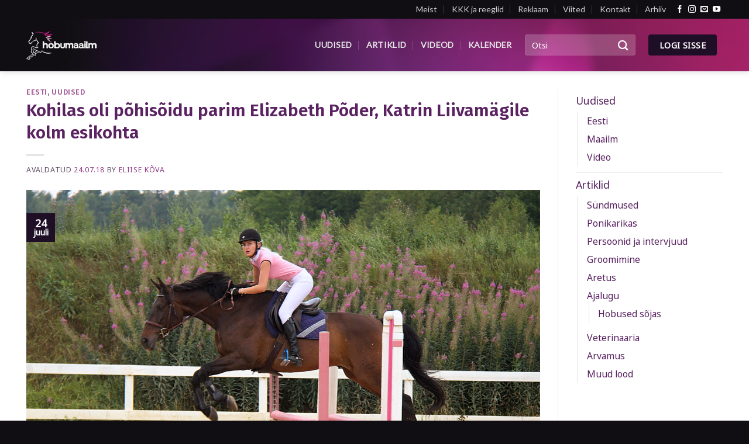

--- FILE ---
content_type: text/html; charset=UTF-8
request_url: https://hobumaailm.ee/kohilas-oli-pohisoidu-parim-elizabeth-poder-katrin-liivamagile-kolm-esikohta/
body_size: 20504
content:
<!DOCTYPE html>

<!--[if IE 9 ]> <html lang="et" class="ie9 loading-site no-js"> <![endif]-->

<!--[if IE 8 ]> <html lang="et" class="ie8 loading-site no-js"> <![endif]-->

<!--[if (gte IE 9)|!(IE)]><!--><html lang="et" class="loading-site no-js"> <!--<![endif]-->

<head>

	<meta charset="UTF-8" />

	<meta name="viewport" content="width=device-width, initial-scale=1.0, maximum-scale=1.0, user-scalable=no" />



	<link rel="profile" href="http://gmpg.org/xfn/11" />

	<link rel="pingback" href="https://hobumaailm.ee/xmlrpc.php" />

	<script>(function(html){html.className = html.className.replace(/\bno-js\b/,'js')})(document.documentElement);</script>
<style>
	/* Custom BSA_PRO Styles */

	/* fonts */

	/* form */
	.bsaProOrderingForm {   }
	.bsaProInput input,
	.bsaProInput input[type='file'],
	.bsaProSelectSpace select,
	.bsaProInputsRight .bsaInputInner,
	.bsaProInputsRight .bsaInputInner label {   }
	.bsaProPrice  {  }
	.bsaProDiscount  {   }
	.bsaProOrderingForm .bsaProSubmit,
	.bsaProOrderingForm .bsaProSubmit:hover,
	.bsaProOrderingForm .bsaProSubmit:active {   }

	/* allerts */
	.bsaProAlert,
	.bsaProAlert > a,
	.bsaProAlert > a:hover,
	.bsaProAlert > a:focus {  }
	.bsaProAlertSuccess {  }
	.bsaProAlertFailed {  }

	/* stats */
	.bsaStatsWrapper .ct-chart .ct-series.ct-series-b .ct-bar,
	.bsaStatsWrapper .ct-chart .ct-series.ct-series-b .ct-line,
	.bsaStatsWrapper .ct-chart .ct-series.ct-series-b .ct-point,
	.bsaStatsWrapper .ct-chart .ct-series.ct-series-b .ct-slice.ct-donut { stroke: #673AB7 !important; }

	.bsaStatsWrapper  .ct-chart .ct-series.ct-series-a .ct-bar,
	.bsaStatsWrapper .ct-chart .ct-series.ct-series-a .ct-line,
	.bsaStatsWrapper .ct-chart .ct-series.ct-series-a .ct-point,
	.bsaStatsWrapper .ct-chart .ct-series.ct-series-a .ct-slice.ct-donut { stroke: #FBCD39 !important; }


	/* Custom CSS */
	
</style><meta name='robots' content='index, follow, max-image-preview:large, max-snippet:-1, max-video-preview:-1' />

	<!-- This site is optimized with the Yoast SEO plugin v26.6 - https://yoast.com/wordpress/plugins/seo/ -->
	<title>Kohilas oli põhisõidu parim Elizabeth Põder, Katrin Liivamägile kolm esikohta - Hobumaailm</title>
	<link rel="canonical" href="https://hobumaailm.ee/kohilas-oli-pohisoidu-parim-elizabeth-poder-katrin-liivamagile-kolm-esikohta/" />
	<meta property="og:locale" content="et_EE" />
	<meta property="og:type" content="article" />
	<meta property="og:title" content="Kohilas oli põhisõidu parim Elizabeth Põder, Katrin Liivamägile kolm esikohta - Hobumaailm" />
	<meta property="og:description" content="21.-22. juulil toimus Kohilas järjekordne takistussõiduvõistlus. Kuuma ilmaga viidi kahel päeval läbi kaheksa parkuuri. Mõõtu võeti kõrgustel 60-125 cm, kus tehti kokku pea 100 starti.  Laupäevast võistluspäeva alustas rada kõrgusega 60 cm, kus parimad selgitati poniratsanike hulgas ja avatud arvestuses. Ponipaare oli võistlustules neli, neist kolm läbis mõlemad faasid vigadeta. Parima tulemuse sõitsid välja Kiersten Kokk [&hellip;]" />
	<meta property="og:url" content="https://hobumaailm.ee/kohilas-oli-pohisoidu-parim-elizabeth-poder-katrin-liivamagile-kolm-esikohta/" />
	<meta property="og:site_name" content="Hobumaailm" />
	<meta property="article:publisher" content="https://www.facebook.com/hobumaailm/" />
	<meta property="article:published_time" content="2018-07-24T17:19:39+00:00" />
	<meta property="og:image" content="https://hobumaailm.ee/wp-content/uploads/2018/07/Kohila4-768x480.png" />
	<meta property="og:image:width" content="768" />
	<meta property="og:image:height" content="480" />
	<meta property="og:image:type" content="image/png" />
	<meta name="author" content="Eliise Kõva" />
	<meta name="twitter:card" content="summary_large_image" />
	<script type="application/ld+json" class="yoast-schema-graph">{"@context":"https://schema.org","@graph":[{"@type":"WebPage","@id":"https://hobumaailm.ee/kohilas-oli-pohisoidu-parim-elizabeth-poder-katrin-liivamagile-kolm-esikohta/","url":"https://hobumaailm.ee/kohilas-oli-pohisoidu-parim-elizabeth-poder-katrin-liivamagile-kolm-esikohta/","name":"Kohilas oli põhisõidu parim Elizabeth Põder, Katrin Liivamägile kolm esikohta - Hobumaailm","isPartOf":{"@id":"https://hobumaailm.ee/#website"},"primaryImageOfPage":{"@id":"https://hobumaailm.ee/kohilas-oli-pohisoidu-parim-elizabeth-poder-katrin-liivamagile-kolm-esikohta/#primaryimage"},"image":{"@id":"https://hobumaailm.ee/kohilas-oli-pohisoidu-parim-elizabeth-poder-katrin-liivamagile-kolm-esikohta/#primaryimage"},"thumbnailUrl":"https://hobumaailm.ee/wp-content/uploads/2018/07/Kohila4.png","datePublished":"2018-07-24T17:19:39+00:00","author":{"@id":"https://hobumaailm.ee/#/schema/person/1f1c2889b5f4bfd47b8f79c407579a68"},"breadcrumb":{"@id":"https://hobumaailm.ee/kohilas-oli-pohisoidu-parim-elizabeth-poder-katrin-liivamagile-kolm-esikohta/#breadcrumb"},"inLanguage":"et","potentialAction":[{"@type":"ReadAction","target":["https://hobumaailm.ee/kohilas-oli-pohisoidu-parim-elizabeth-poder-katrin-liivamagile-kolm-esikohta/"]}]},{"@type":"ImageObject","inLanguage":"et","@id":"https://hobumaailm.ee/kohilas-oli-pohisoidu-parim-elizabeth-poder-katrin-liivamagile-kolm-esikohta/#primaryimage","url":"https://hobumaailm.ee/wp-content/uploads/2018/07/Kohila4.png","contentUrl":"https://hobumaailm.ee/wp-content/uploads/2018/07/Kohila4.png","width":1280,"height":800,"caption":"Älis Oksa ja Belur. Foto: Jüri Norkroos"},{"@type":"BreadcrumbList","@id":"https://hobumaailm.ee/kohilas-oli-pohisoidu-parim-elizabeth-poder-katrin-liivamagile-kolm-esikohta/#breadcrumb","itemListElement":[{"@type":"ListItem","position":1,"name":"Home","item":"https://hobumaailm.ee/"},{"@type":"ListItem","position":2,"name":"Kõik lood","item":"https://hobumaailm.ee/koik-lood/"},{"@type":"ListItem","position":3,"name":"Kohilas oli põhisõidu parim Elizabeth Põder, Katrin Liivamägile kolm esikohta"}]},{"@type":"WebSite","@id":"https://hobumaailm.ee/#website","url":"https://hobumaailm.ee/","name":"Hobumaailm","description":"Eesti suurim hobuteemaline portaal","potentialAction":[{"@type":"SearchAction","target":{"@type":"EntryPoint","urlTemplate":"https://hobumaailm.ee/?s={search_term_string}"},"query-input":{"@type":"PropertyValueSpecification","valueRequired":true,"valueName":"search_term_string"}}],"inLanguage":"et"},{"@type":"Person","@id":"https://hobumaailm.ee/#/schema/person/1f1c2889b5f4bfd47b8f79c407579a68","name":"Eliise Kõva","image":{"@type":"ImageObject","inLanguage":"et","@id":"https://hobumaailm.ee/#/schema/person/image/","url":"https://secure.gravatar.com/avatar/5bf61c382d43b36d86aa29ff3aa4516b20cb5672ed76f60a0d8dfcee125d9655?s=96&d=mm&r=g","contentUrl":"https://secure.gravatar.com/avatar/5bf61c382d43b36d86aa29ff3aa4516b20cb5672ed76f60a0d8dfcee125d9655?s=96&d=mm&r=g","caption":"Eliise Kõva"},"url":"https://hobumaailm.ee/author/eliise12hot-ee/"}]}</script>
	<!-- / Yoast SEO plugin. -->


<link rel="alternate" type="application/rss+xml" title="Hobumaailm &raquo; RSS" href="https://hobumaailm.ee/feed/" />
<link rel="alternate" type="application/rss+xml" title="Hobumaailm &raquo; Kommentaaride RSS" href="https://hobumaailm.ee/comments/feed/" />
<link rel="alternate" title="oEmbed (JSON)" type="application/json+oembed" href="https://hobumaailm.ee/wp-json/oembed/1.0/embed?url=https%3A%2F%2Fhobumaailm.ee%2Fkohilas-oli-pohisoidu-parim-elizabeth-poder-katrin-liivamagile-kolm-esikohta%2F" />
<link rel="alternate" title="oEmbed (XML)" type="text/xml+oembed" href="https://hobumaailm.ee/wp-json/oembed/1.0/embed?url=https%3A%2F%2Fhobumaailm.ee%2Fkohilas-oli-pohisoidu-parim-elizabeth-poder-katrin-liivamagile-kolm-esikohta%2F&#038;format=xml" />
		<!-- This site uses the Google Analytics by MonsterInsights plugin v9.7.0 - Using Analytics tracking - https://www.monsterinsights.com/ -->
							<script src="//www.googletagmanager.com/gtag/js?id=G-9HH0DGS5T7"  data-cfasync="false" data-wpfc-render="false" type="text/javascript" async></script>
			<script data-cfasync="false" data-wpfc-render="false" type="text/javascript">
				var mi_version = '9.7.0';
				var mi_track_user = true;
				var mi_no_track_reason = '';
								var MonsterInsightsDefaultLocations = {"page_location":"https:\/\/hobumaailm.ee\/kohilas-oli-pohisoidu-parim-elizabeth-poder-katrin-liivamagile-kolm-esikohta\/"};
								if ( typeof MonsterInsightsPrivacyGuardFilter === 'function' ) {
					var MonsterInsightsLocations = (typeof MonsterInsightsExcludeQuery === 'object') ? MonsterInsightsPrivacyGuardFilter( MonsterInsightsExcludeQuery ) : MonsterInsightsPrivacyGuardFilter( MonsterInsightsDefaultLocations );
				} else {
					var MonsterInsightsLocations = (typeof MonsterInsightsExcludeQuery === 'object') ? MonsterInsightsExcludeQuery : MonsterInsightsDefaultLocations;
				}

								var disableStrs = [
										'ga-disable-G-9HH0DGS5T7',
									];

				/* Function to detect opted out users */
				function __gtagTrackerIsOptedOut() {
					for (var index = 0; index < disableStrs.length; index++) {
						if (document.cookie.indexOf(disableStrs[index] + '=true') > -1) {
							return true;
						}
					}

					return false;
				}

				/* Disable tracking if the opt-out cookie exists. */
				if (__gtagTrackerIsOptedOut()) {
					for (var index = 0; index < disableStrs.length; index++) {
						window[disableStrs[index]] = true;
					}
				}

				/* Opt-out function */
				function __gtagTrackerOptout() {
					for (var index = 0; index < disableStrs.length; index++) {
						document.cookie = disableStrs[index] + '=true; expires=Thu, 31 Dec 2099 23:59:59 UTC; path=/';
						window[disableStrs[index]] = true;
					}
				}

				if ('undefined' === typeof gaOptout) {
					function gaOptout() {
						__gtagTrackerOptout();
					}
				}
								window.dataLayer = window.dataLayer || [];

				window.MonsterInsightsDualTracker = {
					helpers: {},
					trackers: {},
				};
				if (mi_track_user) {
					function __gtagDataLayer() {
						dataLayer.push(arguments);
					}

					function __gtagTracker(type, name, parameters) {
						if (!parameters) {
							parameters = {};
						}

						if (parameters.send_to) {
							__gtagDataLayer.apply(null, arguments);
							return;
						}

						if (type === 'event') {
														parameters.send_to = monsterinsights_frontend.v4_id;
							var hookName = name;
							if (typeof parameters['event_category'] !== 'undefined') {
								hookName = parameters['event_category'] + ':' + name;
							}

							if (typeof MonsterInsightsDualTracker.trackers[hookName] !== 'undefined') {
								MonsterInsightsDualTracker.trackers[hookName](parameters);
							} else {
								__gtagDataLayer('event', name, parameters);
							}
							
						} else {
							__gtagDataLayer.apply(null, arguments);
						}
					}

					__gtagTracker('js', new Date());
					__gtagTracker('set', {
						'developer_id.dZGIzZG': true,
											});
					if ( MonsterInsightsLocations.page_location ) {
						__gtagTracker('set', MonsterInsightsLocations);
					}
										__gtagTracker('config', 'G-9HH0DGS5T7', {"forceSSL":"true"} );
										window.gtag = __gtagTracker;										(function () {
						/* https://developers.google.com/analytics/devguides/collection/analyticsjs/ */
						/* ga and __gaTracker compatibility shim. */
						var noopfn = function () {
							return null;
						};
						var newtracker = function () {
							return new Tracker();
						};
						var Tracker = function () {
							return null;
						};
						var p = Tracker.prototype;
						p.get = noopfn;
						p.set = noopfn;
						p.send = function () {
							var args = Array.prototype.slice.call(arguments);
							args.unshift('send');
							__gaTracker.apply(null, args);
						};
						var __gaTracker = function () {
							var len = arguments.length;
							if (len === 0) {
								return;
							}
							var f = arguments[len - 1];
							if (typeof f !== 'object' || f === null || typeof f.hitCallback !== 'function') {
								if ('send' === arguments[0]) {
									var hitConverted, hitObject = false, action;
									if ('event' === arguments[1]) {
										if ('undefined' !== typeof arguments[3]) {
											hitObject = {
												'eventAction': arguments[3],
												'eventCategory': arguments[2],
												'eventLabel': arguments[4],
												'value': arguments[5] ? arguments[5] : 1,
											}
										}
									}
									if ('pageview' === arguments[1]) {
										if ('undefined' !== typeof arguments[2]) {
											hitObject = {
												'eventAction': 'page_view',
												'page_path': arguments[2],
											}
										}
									}
									if (typeof arguments[2] === 'object') {
										hitObject = arguments[2];
									}
									if (typeof arguments[5] === 'object') {
										Object.assign(hitObject, arguments[5]);
									}
									if ('undefined' !== typeof arguments[1].hitType) {
										hitObject = arguments[1];
										if ('pageview' === hitObject.hitType) {
											hitObject.eventAction = 'page_view';
										}
									}
									if (hitObject) {
										action = 'timing' === arguments[1].hitType ? 'timing_complete' : hitObject.eventAction;
										hitConverted = mapArgs(hitObject);
										__gtagTracker('event', action, hitConverted);
									}
								}
								return;
							}

							function mapArgs(args) {
								var arg, hit = {};
								var gaMap = {
									'eventCategory': 'event_category',
									'eventAction': 'event_action',
									'eventLabel': 'event_label',
									'eventValue': 'event_value',
									'nonInteraction': 'non_interaction',
									'timingCategory': 'event_category',
									'timingVar': 'name',
									'timingValue': 'value',
									'timingLabel': 'event_label',
									'page': 'page_path',
									'location': 'page_location',
									'title': 'page_title',
									'referrer' : 'page_referrer',
								};
								for (arg in args) {
																		if (!(!args.hasOwnProperty(arg) || !gaMap.hasOwnProperty(arg))) {
										hit[gaMap[arg]] = args[arg];
									} else {
										hit[arg] = args[arg];
									}
								}
								return hit;
							}

							try {
								f.hitCallback();
							} catch (ex) {
							}
						};
						__gaTracker.create = newtracker;
						__gaTracker.getByName = newtracker;
						__gaTracker.getAll = function () {
							return [];
						};
						__gaTracker.remove = noopfn;
						__gaTracker.loaded = true;
						window['__gaTracker'] = __gaTracker;
					})();
									} else {
										console.log("");
					(function () {
						function __gtagTracker() {
							return null;
						}

						window['__gtagTracker'] = __gtagTracker;
						window['gtag'] = __gtagTracker;
					})();
									}
			</script>
			
							<!-- / Google Analytics by MonsterInsights -->
		<style id='wp-img-auto-sizes-contain-inline-css' type='text/css'>
img:is([sizes=auto i],[sizes^="auto," i]){contain-intrinsic-size:3000px 1500px}
/*# sourceURL=wp-img-auto-sizes-contain-inline-css */
</style>
<style id='wp-emoji-styles-inline-css' type='text/css'>

	img.wp-smiley, img.emoji {
		display: inline !important;
		border: none !important;
		box-shadow: none !important;
		height: 1em !important;
		width: 1em !important;
		margin: 0 0.07em !important;
		vertical-align: -0.1em !important;
		background: none !important;
		padding: 0 !important;
	}
/*# sourceURL=wp-emoji-styles-inline-css */
</style>
<style id='wp-block-library-inline-css' type='text/css'>
:root{--wp-block-synced-color:#7a00df;--wp-block-synced-color--rgb:122,0,223;--wp-bound-block-color:var(--wp-block-synced-color);--wp-editor-canvas-background:#ddd;--wp-admin-theme-color:#007cba;--wp-admin-theme-color--rgb:0,124,186;--wp-admin-theme-color-darker-10:#006ba1;--wp-admin-theme-color-darker-10--rgb:0,107,160.5;--wp-admin-theme-color-darker-20:#005a87;--wp-admin-theme-color-darker-20--rgb:0,90,135;--wp-admin-border-width-focus:2px}@media (min-resolution:192dpi){:root{--wp-admin-border-width-focus:1.5px}}.wp-element-button{cursor:pointer}:root .has-very-light-gray-background-color{background-color:#eee}:root .has-very-dark-gray-background-color{background-color:#313131}:root .has-very-light-gray-color{color:#eee}:root .has-very-dark-gray-color{color:#313131}:root .has-vivid-green-cyan-to-vivid-cyan-blue-gradient-background{background:linear-gradient(135deg,#00d084,#0693e3)}:root .has-purple-crush-gradient-background{background:linear-gradient(135deg,#34e2e4,#4721fb 50%,#ab1dfe)}:root .has-hazy-dawn-gradient-background{background:linear-gradient(135deg,#faaca8,#dad0ec)}:root .has-subdued-olive-gradient-background{background:linear-gradient(135deg,#fafae1,#67a671)}:root .has-atomic-cream-gradient-background{background:linear-gradient(135deg,#fdd79a,#004a59)}:root .has-nightshade-gradient-background{background:linear-gradient(135deg,#330968,#31cdcf)}:root .has-midnight-gradient-background{background:linear-gradient(135deg,#020381,#2874fc)}:root{--wp--preset--font-size--normal:16px;--wp--preset--font-size--huge:42px}.has-regular-font-size{font-size:1em}.has-larger-font-size{font-size:2.625em}.has-normal-font-size{font-size:var(--wp--preset--font-size--normal)}.has-huge-font-size{font-size:var(--wp--preset--font-size--huge)}.has-text-align-center{text-align:center}.has-text-align-left{text-align:left}.has-text-align-right{text-align:right}.has-fit-text{white-space:nowrap!important}#end-resizable-editor-section{display:none}.aligncenter{clear:both}.items-justified-left{justify-content:flex-start}.items-justified-center{justify-content:center}.items-justified-right{justify-content:flex-end}.items-justified-space-between{justify-content:space-between}.screen-reader-text{border:0;clip-path:inset(50%);height:1px;margin:-1px;overflow:hidden;padding:0;position:absolute;width:1px;word-wrap:normal!important}.screen-reader-text:focus{background-color:#ddd;clip-path:none;color:#444;display:block;font-size:1em;height:auto;left:5px;line-height:normal;padding:15px 23px 14px;text-decoration:none;top:5px;width:auto;z-index:100000}html :where(.has-border-color){border-style:solid}html :where([style*=border-top-color]){border-top-style:solid}html :where([style*=border-right-color]){border-right-style:solid}html :where([style*=border-bottom-color]){border-bottom-style:solid}html :where([style*=border-left-color]){border-left-style:solid}html :where([style*=border-width]){border-style:solid}html :where([style*=border-top-width]){border-top-style:solid}html :where([style*=border-right-width]){border-right-style:solid}html :where([style*=border-bottom-width]){border-bottom-style:solid}html :where([style*=border-left-width]){border-left-style:solid}html :where(img[class*=wp-image-]){height:auto;max-width:100%}:where(figure){margin:0 0 1em}html :where(.is-position-sticky){--wp-admin--admin-bar--position-offset:var(--wp-admin--admin-bar--height,0px)}@media screen and (max-width:600px){html :where(.is-position-sticky){--wp-admin--admin-bar--position-offset:0px}}

/*# sourceURL=wp-block-library-inline-css */
</style><style id='global-styles-inline-css' type='text/css'>
:root{--wp--preset--aspect-ratio--square: 1;--wp--preset--aspect-ratio--4-3: 4/3;--wp--preset--aspect-ratio--3-4: 3/4;--wp--preset--aspect-ratio--3-2: 3/2;--wp--preset--aspect-ratio--2-3: 2/3;--wp--preset--aspect-ratio--16-9: 16/9;--wp--preset--aspect-ratio--9-16: 9/16;--wp--preset--color--black: #000000;--wp--preset--color--cyan-bluish-gray: #abb8c3;--wp--preset--color--white: #ffffff;--wp--preset--color--pale-pink: #f78da7;--wp--preset--color--vivid-red: #cf2e2e;--wp--preset--color--luminous-vivid-orange: #ff6900;--wp--preset--color--luminous-vivid-amber: #fcb900;--wp--preset--color--light-green-cyan: #7bdcb5;--wp--preset--color--vivid-green-cyan: #00d084;--wp--preset--color--pale-cyan-blue: #8ed1fc;--wp--preset--color--vivid-cyan-blue: #0693e3;--wp--preset--color--vivid-purple: #9b51e0;--wp--preset--gradient--vivid-cyan-blue-to-vivid-purple: linear-gradient(135deg,rgb(6,147,227) 0%,rgb(155,81,224) 100%);--wp--preset--gradient--light-green-cyan-to-vivid-green-cyan: linear-gradient(135deg,rgb(122,220,180) 0%,rgb(0,208,130) 100%);--wp--preset--gradient--luminous-vivid-amber-to-luminous-vivid-orange: linear-gradient(135deg,rgb(252,185,0) 0%,rgb(255,105,0) 100%);--wp--preset--gradient--luminous-vivid-orange-to-vivid-red: linear-gradient(135deg,rgb(255,105,0) 0%,rgb(207,46,46) 100%);--wp--preset--gradient--very-light-gray-to-cyan-bluish-gray: linear-gradient(135deg,rgb(238,238,238) 0%,rgb(169,184,195) 100%);--wp--preset--gradient--cool-to-warm-spectrum: linear-gradient(135deg,rgb(74,234,220) 0%,rgb(151,120,209) 20%,rgb(207,42,186) 40%,rgb(238,44,130) 60%,rgb(251,105,98) 80%,rgb(254,248,76) 100%);--wp--preset--gradient--blush-light-purple: linear-gradient(135deg,rgb(255,206,236) 0%,rgb(152,150,240) 100%);--wp--preset--gradient--blush-bordeaux: linear-gradient(135deg,rgb(254,205,165) 0%,rgb(254,45,45) 50%,rgb(107,0,62) 100%);--wp--preset--gradient--luminous-dusk: linear-gradient(135deg,rgb(255,203,112) 0%,rgb(199,81,192) 50%,rgb(65,88,208) 100%);--wp--preset--gradient--pale-ocean: linear-gradient(135deg,rgb(255,245,203) 0%,rgb(182,227,212) 50%,rgb(51,167,181) 100%);--wp--preset--gradient--electric-grass: linear-gradient(135deg,rgb(202,248,128) 0%,rgb(113,206,126) 100%);--wp--preset--gradient--midnight: linear-gradient(135deg,rgb(2,3,129) 0%,rgb(40,116,252) 100%);--wp--preset--font-size--small: 13px;--wp--preset--font-size--medium: 20px;--wp--preset--font-size--large: 36px;--wp--preset--font-size--x-large: 42px;--wp--preset--spacing--20: 0.44rem;--wp--preset--spacing--30: 0.67rem;--wp--preset--spacing--40: 1rem;--wp--preset--spacing--50: 1.5rem;--wp--preset--spacing--60: 2.25rem;--wp--preset--spacing--70: 3.38rem;--wp--preset--spacing--80: 5.06rem;--wp--preset--shadow--natural: 6px 6px 9px rgba(0, 0, 0, 0.2);--wp--preset--shadow--deep: 12px 12px 50px rgba(0, 0, 0, 0.4);--wp--preset--shadow--sharp: 6px 6px 0px rgba(0, 0, 0, 0.2);--wp--preset--shadow--outlined: 6px 6px 0px -3px rgb(255, 255, 255), 6px 6px rgb(0, 0, 0);--wp--preset--shadow--crisp: 6px 6px 0px rgb(0, 0, 0);}:where(.is-layout-flex){gap: 0.5em;}:where(.is-layout-grid){gap: 0.5em;}body .is-layout-flex{display: flex;}.is-layout-flex{flex-wrap: wrap;align-items: center;}.is-layout-flex > :is(*, div){margin: 0;}body .is-layout-grid{display: grid;}.is-layout-grid > :is(*, div){margin: 0;}:where(.wp-block-columns.is-layout-flex){gap: 2em;}:where(.wp-block-columns.is-layout-grid){gap: 2em;}:where(.wp-block-post-template.is-layout-flex){gap: 1.25em;}:where(.wp-block-post-template.is-layout-grid){gap: 1.25em;}.has-black-color{color: var(--wp--preset--color--black) !important;}.has-cyan-bluish-gray-color{color: var(--wp--preset--color--cyan-bluish-gray) !important;}.has-white-color{color: var(--wp--preset--color--white) !important;}.has-pale-pink-color{color: var(--wp--preset--color--pale-pink) !important;}.has-vivid-red-color{color: var(--wp--preset--color--vivid-red) !important;}.has-luminous-vivid-orange-color{color: var(--wp--preset--color--luminous-vivid-orange) !important;}.has-luminous-vivid-amber-color{color: var(--wp--preset--color--luminous-vivid-amber) !important;}.has-light-green-cyan-color{color: var(--wp--preset--color--light-green-cyan) !important;}.has-vivid-green-cyan-color{color: var(--wp--preset--color--vivid-green-cyan) !important;}.has-pale-cyan-blue-color{color: var(--wp--preset--color--pale-cyan-blue) !important;}.has-vivid-cyan-blue-color{color: var(--wp--preset--color--vivid-cyan-blue) !important;}.has-vivid-purple-color{color: var(--wp--preset--color--vivid-purple) !important;}.has-black-background-color{background-color: var(--wp--preset--color--black) !important;}.has-cyan-bluish-gray-background-color{background-color: var(--wp--preset--color--cyan-bluish-gray) !important;}.has-white-background-color{background-color: var(--wp--preset--color--white) !important;}.has-pale-pink-background-color{background-color: var(--wp--preset--color--pale-pink) !important;}.has-vivid-red-background-color{background-color: var(--wp--preset--color--vivid-red) !important;}.has-luminous-vivid-orange-background-color{background-color: var(--wp--preset--color--luminous-vivid-orange) !important;}.has-luminous-vivid-amber-background-color{background-color: var(--wp--preset--color--luminous-vivid-amber) !important;}.has-light-green-cyan-background-color{background-color: var(--wp--preset--color--light-green-cyan) !important;}.has-vivid-green-cyan-background-color{background-color: var(--wp--preset--color--vivid-green-cyan) !important;}.has-pale-cyan-blue-background-color{background-color: var(--wp--preset--color--pale-cyan-blue) !important;}.has-vivid-cyan-blue-background-color{background-color: var(--wp--preset--color--vivid-cyan-blue) !important;}.has-vivid-purple-background-color{background-color: var(--wp--preset--color--vivid-purple) !important;}.has-black-border-color{border-color: var(--wp--preset--color--black) !important;}.has-cyan-bluish-gray-border-color{border-color: var(--wp--preset--color--cyan-bluish-gray) !important;}.has-white-border-color{border-color: var(--wp--preset--color--white) !important;}.has-pale-pink-border-color{border-color: var(--wp--preset--color--pale-pink) !important;}.has-vivid-red-border-color{border-color: var(--wp--preset--color--vivid-red) !important;}.has-luminous-vivid-orange-border-color{border-color: var(--wp--preset--color--luminous-vivid-orange) !important;}.has-luminous-vivid-amber-border-color{border-color: var(--wp--preset--color--luminous-vivid-amber) !important;}.has-light-green-cyan-border-color{border-color: var(--wp--preset--color--light-green-cyan) !important;}.has-vivid-green-cyan-border-color{border-color: var(--wp--preset--color--vivid-green-cyan) !important;}.has-pale-cyan-blue-border-color{border-color: var(--wp--preset--color--pale-cyan-blue) !important;}.has-vivid-cyan-blue-border-color{border-color: var(--wp--preset--color--vivid-cyan-blue) !important;}.has-vivid-purple-border-color{border-color: var(--wp--preset--color--vivid-purple) !important;}.has-vivid-cyan-blue-to-vivid-purple-gradient-background{background: var(--wp--preset--gradient--vivid-cyan-blue-to-vivid-purple) !important;}.has-light-green-cyan-to-vivid-green-cyan-gradient-background{background: var(--wp--preset--gradient--light-green-cyan-to-vivid-green-cyan) !important;}.has-luminous-vivid-amber-to-luminous-vivid-orange-gradient-background{background: var(--wp--preset--gradient--luminous-vivid-amber-to-luminous-vivid-orange) !important;}.has-luminous-vivid-orange-to-vivid-red-gradient-background{background: var(--wp--preset--gradient--luminous-vivid-orange-to-vivid-red) !important;}.has-very-light-gray-to-cyan-bluish-gray-gradient-background{background: var(--wp--preset--gradient--very-light-gray-to-cyan-bluish-gray) !important;}.has-cool-to-warm-spectrum-gradient-background{background: var(--wp--preset--gradient--cool-to-warm-spectrum) !important;}.has-blush-light-purple-gradient-background{background: var(--wp--preset--gradient--blush-light-purple) !important;}.has-blush-bordeaux-gradient-background{background: var(--wp--preset--gradient--blush-bordeaux) !important;}.has-luminous-dusk-gradient-background{background: var(--wp--preset--gradient--luminous-dusk) !important;}.has-pale-ocean-gradient-background{background: var(--wp--preset--gradient--pale-ocean) !important;}.has-electric-grass-gradient-background{background: var(--wp--preset--gradient--electric-grass) !important;}.has-midnight-gradient-background{background: var(--wp--preset--gradient--midnight) !important;}.has-small-font-size{font-size: var(--wp--preset--font-size--small) !important;}.has-medium-font-size{font-size: var(--wp--preset--font-size--medium) !important;}.has-large-font-size{font-size: var(--wp--preset--font-size--large) !important;}.has-x-large-font-size{font-size: var(--wp--preset--font-size--x-large) !important;}
/*# sourceURL=global-styles-inline-css */
</style>

<style id='classic-theme-styles-inline-css' type='text/css'>
/*! This file is auto-generated */
.wp-block-button__link{color:#fff;background-color:#32373c;border-radius:9999px;box-shadow:none;text-decoration:none;padding:calc(.667em + 2px) calc(1.333em + 2px);font-size:1.125em}.wp-block-file__button{background:#32373c;color:#fff;text-decoration:none}
/*# sourceURL=/wp-includes/css/classic-themes.min.css */
</style>
<link rel='stylesheet' id='buy_sell_ads_pro_main_stylesheet-css' href='https://hobumaailm.ee/wp-content/plugins/bsa-pro-scripteo/frontend/css/asset/style.css?ver=6.9' type='text/css' media='all' />
<link rel='stylesheet' id='buy_sell_ads_pro_user_panel-css' href='https://hobumaailm.ee/wp-content/plugins/bsa-pro-scripteo/frontend/css/asset/user-panel.css?ver=6.9' type='text/css' media='all' />
<link rel='stylesheet' id='buy_sell_ads_pro_template_stylesheet-css' href='https://hobumaailm.ee/wp-content/plugins/bsa-pro-scripteo/frontend/css/template.css.php?ver=6.9' type='text/css' media='all' />
<link rel='stylesheet' id='buy_sell_ads_pro_animate_stylesheet-css' href='https://hobumaailm.ee/wp-content/plugins/bsa-pro-scripteo/frontend/css/asset/animate.css?ver=6.9' type='text/css' media='all' />
<link rel='stylesheet' id='buy_sell_ads_pro_chart_stylesheet-css' href='https://hobumaailm.ee/wp-content/plugins/bsa-pro-scripteo/frontend/css/asset/chart.css?ver=6.9' type='text/css' media='all' />
<link rel='stylesheet' id='buy_sell_ads_pro_owl_carousel_stylesheet-css' href='https://hobumaailm.ee/wp-content/plugins/bsa-pro-scripteo/frontend/css/asset/owl.carousel.css?ver=6.9' type='text/css' media='all' />
<link rel='stylesheet' id='buy_sell_ads_pro_materialize_stylesheet-css' href='https://hobumaailm.ee/wp-content/plugins/bsa-pro-scripteo/frontend/css/asset/material-design.css?ver=6.9' type='text/css' media='all' />
<link rel='stylesheet' id='jquery-ui-css' href='https://hobumaailm.ee/wp-content/plugins/bsa-pro-scripteo/frontend/css/asset/ui-datapicker.css?ver=6.9' type='text/css' media='all' />
<link rel='stylesheet' id='contact-form-7-css' href='https://hobumaailm.ee/wp-content/plugins/contact-form-7/includes/css/styles.css?ver=5.9.3' type='text/css' media='all' />
<link rel='stylesheet' id='flatsome-icons-css' href='https://hobumaailm.ee/wp-content/themes/flatsome/assets/css/fl-icons.css?ver=3.3' type='text/css' media='all' />
<link rel='stylesheet' id='flatsome-main-css' href='https://hobumaailm.ee/wp-content/themes/flatsome/assets/css/flatsome.css?ver=3.4.3' type='text/css' media='all' />
<link rel='stylesheet' id='flatsome-style-css' href='https://hobumaailm.ee/wp-content/themes/hobumaailm/style.css?ver=3.4.3' type='text/css' media='all' />
<link rel='stylesheet' id='wppb_stylesheet-css' href='https://hobumaailm.ee/wp-content/plugins/profile-builder/assets/css/style-front-end.css?ver=3.14.4' type='text/css' media='all' />
<script type="text/javascript" src="https://hobumaailm.ee/wp-content/plugins/google-analytics-for-wordpress/assets/js/frontend-gtag.min.js?ver=9.7.0" id="monsterinsights-frontend-script-js" async="async" data-wp-strategy="async"></script>
<script data-cfasync="false" data-wpfc-render="false" type="text/javascript" id='monsterinsights-frontend-script-js-extra'>/* <![CDATA[ */
var monsterinsights_frontend = {"js_events_tracking":"true","download_extensions":"doc,pdf,ppt,zip,xls,docx,pptx,xlsx","inbound_paths":"[]","home_url":"https:\/\/hobumaailm.ee","hash_tracking":"false","v4_id":"G-9HH0DGS5T7"};/* ]]> */
</script>
<script type="text/javascript" src="https://hobumaailm.ee/wp-includes/js/jquery/jquery.min.js?ver=3.7.1" id="jquery-core-js"></script>
<script type="text/javascript" src="https://hobumaailm.ee/wp-includes/js/jquery/jquery-migrate.min.js?ver=3.4.1" id="jquery-migrate-js"></script>
<script type="text/javascript" id="thickbox-js-extra">
/* <![CDATA[ */
var thickboxL10n = {"next":"J\u00e4rgmine \u003E","prev":"\u003C Eelmine","image":"Pilt","of":"/","close":"Sulge","noiframes":"Vajatakse iframes-i tuge. Sul on need kas v\u00e4lja l\u00fclitatud v\u00f5i ei toeta sinu veebilehitseja neid.","loadingAnimation":"https://hobumaailm.ee/wp-includes/js/thickbox/loadingAnimation.gif"};
//# sourceURL=thickbox-js-extra
/* ]]> */
</script>
<script type="text/javascript" src="https://hobumaailm.ee/wp-includes/js/thickbox/thickbox.js?ver=3.1-20121105" id="thickbox-js"></script>
<script type="text/javascript" src="https://hobumaailm.ee/wp-includes/js/underscore.min.js?ver=1.13.7" id="underscore-js"></script>
<script type="text/javascript" src="https://hobumaailm.ee/wp-includes/js/shortcode.min.js?ver=6.9" id="shortcode-js"></script>
<script type="text/javascript" src="https://hobumaailm.ee/wp-admin/js/media-upload.min.js?ver=6.9" id="media-upload-js"></script>
<script type="text/javascript" src="https://hobumaailm.ee/wp-content/plugins/bsa-pro-scripteo/frontend/js/script.js?ver=6.9" id="buy_sell_ads_pro_js_script-js"></script>
<script type="text/javascript" src="https://hobumaailm.ee/wp-content/plugins/bsa-pro-scripteo/frontend/js/jquery.viewportchecker.js?ver=6.9" id="buy_sell_ads_pro_viewport_checker_js_script-js"></script>
<script type="text/javascript" src="https://hobumaailm.ee/wp-content/plugins/bsa-pro-scripteo/frontend/js/chart.js?ver=6.9" id="buy_sell_ads_pro_chart_js_script-js"></script>
<script type="text/javascript" src="https://hobumaailm.ee/wp-content/plugins/bsa-pro-scripteo/frontend/js/owl.carousel.js?ver=6.9" id="buy_sell_ads_pro_owl_carousel_js_script-js"></script>
<script type="text/javascript" src="https://hobumaailm.ee/wp-content/plugins/bsa-pro-scripteo/frontend/js/jquery.simplyscroll.js?ver=6.9" id="buy_sell_ads_pro_simply_scroll_js_script-js"></script>
<script></script><link rel="https://api.w.org/" href="https://hobumaailm.ee/wp-json/" /><link rel="alternate" title="JSON" type="application/json" href="https://hobumaailm.ee/wp-json/wp/v2/posts/30521" /><link rel="EditURI" type="application/rsd+xml" title="RSD" href="https://hobumaailm.ee/xmlrpc.php?rsd" />
<meta name="generator" content="WordPress 6.9" />
<link rel='shortlink' href='https://hobumaailm.ee/?p=30521' />

    <link href="https://maxcdn.bootstrapcdn.com/font-awesome/4.7.0/css/font-awesome.min.css" rel="stylesheet" integrity="sha384-wvfXpqpZZVQGK6TAh5PVlGOfQNHSoD2xbE+QkPxCAFlNEevoEH3Sl0sibVcOQVnN" crossorigin="anonymous">

    <link href="/events/css/jquery-ui.min.css" rel="stylesheet">

    <link href="/events/css/jquery-ui.theme.min.css" rel="stylesheet">

    <link href="/events/css/jquery.ui.timepicker.css" rel="stylesheet">

    <link href="/events/css/dropzone.css" rel="stylesheet">

    <link rel="stylesheet" href="https://cdnjs.cloudflare.com/ajax/libs/jquery-modal/0.9.1/jquery.modal.min.css" />

    <link rel="stylesheet" href="https://cdnjs.cloudflare.com/ajax/libs/notie/4.3.1/notie.min.css" />

    <link rel="stylesheet" href="/events/css/tweaks.css" />

    <link rel="stylesheet" href="/events/css/wickedpicker.min.css" />

    <link rel="stylesheet" href="/events/css/chosen.min.css" />

    
        <style>
            .d-login {

                display: none !important;

            }

            .m-kalender ul,
            .m-kalender button.toggle {

                display: none !important;

            }

            li.m-kalender:after,
            li.m-kalender:before {

                opacity: 0 !important
            }

            li.m-kalender a .icon-angle-down {

                display: none !important;

            }

            .header-button-2 {

                display: none !important;

            }
        </style>

    <!--[if IE]><link rel="stylesheet" type="text/css" href="https://hobumaailm.ee/wp-content/themes/flatsome/assets/css/ie-fallback.css"><script src="//cdnjs.cloudflare.com/ajax/libs/html5shiv/3.6.1/html5shiv.js"></script><script>var head = document.getElementsByTagName('head')[0],style = document.createElement('style');style.type = 'text/css';style.styleSheet.cssText = ':before,:after{content:none !important';head.appendChild(style);setTimeout(function(){head.removeChild(style);}, 0);</script><script src="https://hobumaailm.ee/wp-content/themes/flatsome/assets/libs/ie-flexibility.js"></script><![endif]-->    <script type="text/javascript">
    WebFontConfig = {
      google: { families: [ "Fira+Sans:regular,600","Noto+Sans:regular,regular","Lato:regular,regular","Economica", ] }
    };
    (function() {
      var wf = document.createElement('script');
      wf.src = 'https://ajax.googleapis.com/ajax/libs/webfont/1/webfont.js';
      wf.type = 'text/javascript';
      wf.async = 'true';
      var s = document.getElementsByTagName('script')[0];
      s.parentNode.insertBefore(wf, s);
    })(); </script>
  <meta name="generator" content="Powered by WPBakery Page Builder - drag and drop page builder for WordPress."/>
<link rel="icon" href="https://hobumaailm.ee/wp-content/uploads/2018/03/cropped-ico_HM4-32x32.jpg" sizes="32x32" />
<link rel="icon" href="https://hobumaailm.ee/wp-content/uploads/2018/03/cropped-ico_HM4-192x192.jpg" sizes="192x192" />
<link rel="apple-touch-icon" href="https://hobumaailm.ee/wp-content/uploads/2018/03/cropped-ico_HM4-180x180.jpg" />
<meta name="msapplication-TileImage" content="https://hobumaailm.ee/wp-content/uploads/2018/03/cropped-ico_HM4-270x270.jpg" />
<style id="custom-css" type="text/css">:root {--primary-color: #1e0f26;}/* Site Width */.full-width .ubermenu-nav, .container, .row{max-width: 1220px}.row.row-collapse{max-width: 1190px}.row.row-small{max-width: 1212.5px}.row.row-large{max-width: 1250px}.header-main{height: 90px}#logo img{max-height: 90px}#logo{width:303px;}.header-bottom{min-height: 55px}.header-top{min-height: 30px}.transparent .header-main{height: 90px}.transparent #logo img{max-height: 90px}.has-transparent + .page-title:first-of-type,.has-transparent + #main > .page-title,.has-transparent + #main > div > .page-title,.has-transparent + #main .page-header-wrapper:first-of-type .page-title{padding-top: 120px;}.header.show-on-scroll,.stuck .header-main{height:90px!important}.stuck #logo img{max-height: 90px!important}.search-form{ width: 27%;}.header-bg-color, .header-wrapper {background-color: rgba(0,0,0,0)}.header-bg-image {background-image: url('https://hobumaailm.ee/wp-content/uploads/2018/03/header_HM_2.jpg');}.header-bg-image {background-repeat: repeat-x;}.header-bottom {background-color: #f1f1f1}.header-main .nav > li > a{line-height: 16px }.stuck .header-main .nav > li > a{line-height: 50px }.header-bottom-nav > li > a{line-height: 16px }@media (max-width: 549px) {.header-main{height: 97px}#logo img{max-height: 97px}}.main-menu-overlay{background-color: #1e0f26}.nav-dropdown-has-arrow li.has-dropdown:before{border-bottom-color: rgba(155,3,119,0.21);}.nav .nav-dropdown{border-color: rgba(155,3,119,0.21) }.nav-dropdown{border-radius:5px}.nav-dropdown{font-size:100%}.nav-dropdown-has-arrow li.has-dropdown:after{border-bottom-color: #1e0f26;}.nav .nav-dropdown{background-color: #1e0f26}.header-top{background-color:#100e13!important;}/* Color */.accordion-title.active, .has-icon-bg .icon .icon-inner,.logo a, .primary.is-underline, .primary.is-link, .badge-outline .badge-inner, .nav-outline > li.active> a,.nav-outline >li.active > a, .cart-icon strong,[data-color='primary'], .is-outline.primary{color: #1e0f26;}/* Color !important */[data-text-color="primary"]{color: #1e0f26!important;}/* Background */.scroll-to-bullets a,.featured-title, .label-new.menu-item > a:after, .nav-pagination > li > .current,.nav-pagination > li > span:hover,.nav-pagination > li > a:hover,.has-hover:hover .badge-outline .badge-inner,button[type="submit"], .button.wc-forward:not(.checkout):not(.checkout-button), .button.submit-button, .button.primary:not(.is-outline),.featured-table .title,.is-outline:hover, .has-icon:hover .icon-label,.nav-dropdown-bold .nav-column li > a:hover, .nav-dropdown.nav-dropdown-bold > li > a:hover, .nav-dropdown-bold.dark .nav-column li > a:hover, .nav-dropdown.nav-dropdown-bold.dark > li > a:hover, .is-outline:hover, .tagcloud a:hover,.grid-tools a, input[type='submit']:not(.is-form), .box-badge:hover .box-text, input.button.alt,.nav-box > li > a:hover,.nav-box > li.active > a,.nav-pills > li.active > a ,.current-dropdown .cart-icon strong, .cart-icon:hover strong, .nav-line-bottom > li > a:before, .nav-line-grow > li > a:before, .nav-line > li > a:before,.banner, .header-top, .slider-nav-circle .flickity-prev-next-button:hover svg, .slider-nav-circle .flickity-prev-next-button:hover .arrow, .primary.is-outline:hover, .button.primary:not(.is-outline), input[type='submit'].primary, input[type='submit'].primary, input[type='reset'].button, input[type='button'].primary, .badge-inner{background-color: #1e0f26;}/* Border */.nav-vertical.nav-tabs > li.active > a,.scroll-to-bullets a.active,.nav-pagination > li > .current,.nav-pagination > li > span:hover,.nav-pagination > li > a:hover,.has-hover:hover .badge-outline .badge-inner,.accordion-title.active,.featured-table,.is-outline:hover, .tagcloud a:hover,blockquote, .has-border, .cart-icon strong:after,.cart-icon strong,.blockUI:before, .processing:before,.loading-spin, .slider-nav-circle .flickity-prev-next-button:hover svg, .slider-nav-circle .flickity-prev-next-button:hover .arrow, .primary.is-outline:hover{border-color: #1e0f26}.nav-tabs > li.active > a{border-top-color: #1e0f26}/* Fill */.slider .flickity-prev-next-button:hover svg,.slider .flickity-prev-next-button:hover .arrow{fill: #1e0f26;}/* Background Color */[data-icon-label]:after, .secondary.is-underline:hover,.secondary.is-outline:hover,.icon-label,.button.secondary:not(.is-outline),.button.alt:not(.is-outline), .badge-inner.on-sale, .button.checkout, .single_add_to_cart_button{ background-color:#a52480; }/* Color */.secondary.is-underline,.secondary.is-link, .secondary.is-outline,.stars a.active, .star-rating:before, .woocommerce-page .star-rating:before,.star-rating span:before, .color-secondary{color: #a52480}/* Color !important */[data-text-color="secondary"]{color: #a52480!important;}/* Border */.secondary.is-outline:hover{border-color:#a52480}.success.is-underline:hover,.success.is-outline:hover,.success{background-color: #66246b}.success-color, .success.is-link, .success.is-outline{color: #66246b;}.success-border{border-color: #66246b!important;}.alert.is-underline:hover,.alert.is-outline:hover,.alert{background-color: #a52266}.alert.is-link, .alert.is-outline, .color-alert{color: #a52266;}body{font-size: 110%;}@media screen and (max-width: 549px){body{font-size: 110%;}}body{font-family:"Noto Sans", sans-serif}body{font-weight: 0}body{color: #5b4862}.nav > li > a {font-family:"Lato", sans-serif;}.nav > li > a {font-weight: 0;}h1,h2,h3,h4,h5,h6,.heading-font, .off-canvas-center .nav-sidebar.nav-vertical > li > a{font-family: "Fira Sans", sans-serif;}h1,h2,h3,h4,h5,h6,.heading-font,.banner h1,.banner h2{font-weight: 600;}h1,h2,h3,h4,h5,h6,.heading-font{color: #5a2261;}.alt-font{font-family: "Economica", sans-serif;}.header:not(.transparent) .header-nav.nav > li > a {color: #e5e5e5;}.header:not(.transparent) .header-nav.nav > li > a:hover,.header:not(.transparent) .header-nav.nav > li.active > a,.header:not(.transparent) .header-nav.nav > li.current > a,.header:not(.transparent) .header-nav.nav > li > a.active,.header:not(.transparent) .header-nav.nav > li > a.current{color: #FFFFFF;}.header-nav.nav-line-bottom > li > a:before,.header-nav.nav-line-grow > li > a:before,.header-nav.nav-line > li > a:before,.header-nav.nav-box > li > a:hover,.header-nav.nav-box > li.active > a,.header-nav.nav-pills > li > a:hover,.header-nav.nav-pills > li.active > a{color:#FFF!important;background-color: #FFFFFF;}a{color: #8c3580;}a:hover{color: #bb399a;}.tagcloud a:hover{border-color: #bb399a;background-color: #bb399a;}.widget a{color: #582260;}.widget a:hover{color: #742d7e;}.widget .tagcloud a:hover{border-color: #742d7e; background-color: #742d7e;}[data-icon-label]:after, .button#place_order,.button.checkout,.checkout-button,.single_add_to_cart_button.button{background-color: #ABC43C!important }.badge-inner.on-sale{background-color: #E0521F}.badge-inner.new-bubble{background-color: #81D742}.star-rating span:before,.star-rating:before, .woocommerce-page .star-rating:before{color: #EAA720}input[type='submit'], input[type="button"], button:not(.icon), .button:not(.icon){border-radius: 4px!important}.header-main .social-icons,.header-main .cart-icon strong,.header-main .menu-title,.header-main .header-button > .button.is-outline,.header-main .nav > li > a > i:not(.icon-angle-down){color: #1e0f26!important;}.header-main .header-button > .button.is-outline,.header-main .cart-icon strong:after,.header-main .cart-icon strong{border-color: #1e0f26!important;}.header-main .header-button > .button:not(.is-outline){background-color: #1e0f26!important;}.header-main .current-dropdown .cart-icon strong,.header-main .header-button > .button:hover,.header-main .header-button > .button:hover i,.header-main .header-button > .button:hover span{color:#FFF!important;}.header-main .menu-title:hover,.header-main .social-icons a:hover,.header-main .header-button > .button.is-outline:hover,.header-main .nav > li > a:hover > i:not(.icon-angle-down){color: #34113a!important;}.header-main .current-dropdown .cart-icon strong,.header-main .header-button > .button:hover{background-color: #34113a!important;}.header-main .current-dropdown .cart-icon strong:after,.header-main .current-dropdown .cart-icon strong,.header-main .header-button > .button:hover{border-color: #34113a!important;}.footer-1{background-color: #FFFFFF}.footer-2{background-color: #2D2D2D}.absolute-footer, html{background-color: #100e13}body {}.bsa-block-877--200 {margin:20px 0;}@media (max-width: 849px){body.single-post article.post p {text-align: justify;}}@media (max-width: 549px){body.single-post article.post p {text-align: left;}}.label-new.menu-item > a:after{content:"Uus";}.label-hot.menu-item > a:after{content:"Kuum";}.label-sale.menu-item > a:after{content:"Ale";}.label-popular.menu-item > a:after{content:"Popp";}</style>		<style type="text/css" id="wp-custom-css">
			.h2,h2{
	font-size:1.20em;
	line-height:1.3;
	font-weight: 800;
}
figure {
	width: initial !important;
}		</style>
		<noscript><style> .wpb_animate_when_almost_visible { opacity: 1; }</style></noscript>
</head>



<body class="wp-singular post-template-default single single-post postid-30521 single-format-standard wp-theme-flatsome wp-child-theme-hobumaailm header-shadow lightbox nav-dropdown-has-arrow wpb-js-composer js-comp-ver-7.6 vc_responsive">



<a class="skip-link screen-reader-text" href="#main">Skip to content</a>



<div id="wrapper">






<header id="header" class="header ">

   <div class="header-wrapper">

	<div id="top-bar" class="header-top hide-for-sticky nav-dark hide-for-medium">
    <div class="flex-row container">
      <div class="flex-col hide-for-medium flex-left">
          <ul class="nav nav-left medium-nav-center nav-small  nav-divided">
                        </ul>
      </div><!-- flex-col left -->

      <div class="flex-col hide-for-medium flex-center">
          <ul class="nav nav-center nav-small  nav-divided">
                        </ul>
      </div><!-- center -->

      <div class="flex-col hide-for-medium flex-right">
         <ul class="nav top-bar-nav nav-right nav-small  nav-divided">
              <li id="menu-item-261" class="menu-item menu-item-type-post_type menu-item-object-page  menu-item-261"><a href="https://hobumaailm.ee/meist/" class="nav-top-link">Meist</a></li>
<li id="menu-item-1469" class="menu-item menu-item-type-post_type menu-item-object-page  menu-item-1469"><a href="https://hobumaailm.ee/meist/reeglid-ja-tingimused/" class="nav-top-link">KKK ja reeglid</a></li>
<li id="menu-item-8945" class="menu-item menu-item-type-post_type menu-item-object-page  menu-item-8945"><a href="https://hobumaailm.ee/reklaam/" class="nav-top-link">Reklaam</a></li>
<li id="menu-item-22154" class="menu-item menu-item-type-post_type menu-item-object-page  menu-item-22154"><a href="https://hobumaailm.ee/viited/" class="nav-top-link">Viited</a></li>
<li id="menu-item-263" class="menu-item menu-item-type-post_type menu-item-object-page  menu-item-263"><a href="https://hobumaailm.ee/meist/kontakt/" class="nav-top-link">Kontakt</a></li>
<li id="menu-item-27401" class="menu-item menu-item-type-custom menu-item-object-custom  menu-item-27401"><a href="http://vana.hobumaailm.ee/" class="nav-top-link">Arhiiv</a></li>
<li class="html header-social-icons ml-0">
	<div class="social-icons follow-icons " ><a href="https://www.facebook.com/hobumaailm/" target="_blank" data-label="Facebook"  rel="nofollow" class="icon plain facebook tooltip" title="Follow on Facebook"><i class="icon-facebook" ></i></a><a href="https://www.instagram.com/hobumaailm/" target="_blank" rel="nofollow" data-label="Instagram" class="icon plain  instagram tooltip" title="Follow on Instagram"><i class="icon-instagram" ></i></a><a href="mailto:info@hobumaailm.ee" data-label="E-mail"  rel="nofollow" class="icon plain  email tooltip" title="Send us an email"><i class="icon-envelop" ></i></a><a href="https://www.youtube.com/channel/UCEikJUh1N_McBzM_FcCVKeg" target="_blank" rel="nofollow" data-label="YouTube" class="icon plain  youtube tooltip" title="Follow on YouTube"><i class="icon-youtube" ></i></a></div></li>          </ul>
      </div><!-- .flex-col right -->

      
    </div><!-- .flex-row -->
</div><!-- #header-top -->
<div id="masthead" class="header-main hide-for-sticky has-sticky-logo nav-dark">
      <div class="header-inner flex-row container logo-left medium-logo-center" role="navigation">

          <!-- Logo -->
          <div id="logo" class="flex-col logo">
            <!-- Header logo -->
<a href="https://hobumaailm.ee/" title="Hobumaailm - Eesti suurim hobuteemaline portaal" rel="home">
    <img width="303" height="90" src="https://hobumaailm.ee/wp-content/uploads/2017/01/hobumaailm-header-tiny-logo.png" class="header-logo-sticky" alt="Hobumaailm"/><img width="303" height="90" src="https://hobumaailm.ee/wp-content/uploads/2017/01/hobumaailm-header-tiny-logo.png" class="header_logo header-logo" alt="Hobumaailm"/><img  width="303" height="90" src="https://hobumaailm.ee/wp-content/uploads/2017/01/hobumaailm-header-tiny-logo.png" class="header-logo-dark" alt="Hobumaailm"/></a>
          </div>

          <!-- Mobile Left Elements -->
          <div class="flex-col show-for-medium flex-left">
            <ul class="mobile-nav nav nav-left ">
              <li class="nav-icon has-icon">
  <div class="header-button">		<a href="#" data-open="#main-menu" data-pos="left" data-bg="main-menu-overlay" data-color="dark" class="icon primary button round is-small" aria-controls="main-menu" aria-expanded="false">
		
		  <i class="icon-menu" ></i>
		  		</a>
	 </div> </li>            </ul>
          </div>

          <!-- Left Elements -->
          <div class="flex-col hide-for-medium flex-left
            flex-grow">
            <ul class="header-nav header-nav-main nav nav-left  nav-divided nav-uppercase" >
                          </ul>
          </div>

          <!-- Right Elements -->
          <div class="flex-col hide-for-medium flex-right">
            <ul class="header-nav header-nav-main nav nav-right  nav-divided nav-uppercase">
              <li id="menu-item-8006" class="menu-item menu-item-type-post_type menu-item-object-page  menu-item-8006"><a href="https://hobumaailm.ee/varsked-uudised/" class="nav-top-link">Uudised</a></li>
<li id="menu-item-1419" class="menu-item menu-item-type-post_type menu-item-object-page  menu-item-1419"><a href="https://hobumaailm.ee/artliklid/" class="nav-top-link">Artiklid</a></li>
<li id="menu-item-22439" class="menu-item menu-item-type-taxonomy menu-item-object-category  menu-item-22439"><a href="https://hobumaailm.ee/rubriik/uudised/video/" class="nav-top-link">Videod</a></li>
<li id="menu-item-9064" class="m-kalender menu-item menu-item-type-custom menu-item-object-custom menu-item-has-children  menu-item-9064 has-dropdown"><a href="/kalender" class="nav-top-link">Kalender<i class="icon-angle-down" ></i></a>
<ul class='nav-dropdown nav-dropdown-default dark'>
	<li id="menu-item-21722" class="ms-heading menu-item menu-item-type-custom menu-item-object-custom menu-item-has-children  menu-item-21722 nav-dropdown-col"><a href="#"><i class="fa fa-calendar-o" aria-hidden="true"></i>  Sündmused</a>
	<ul class='nav-column nav-dropdown-default dark'>
		<li id="menu-item-21676" class="d-login menu-item menu-item-type-custom menu-item-object-custom  menu-item-21676"><a href="/kalender">Kõik sündmused</a></li>
		<li id="menu-item-28790" class="d-login menu-item menu-item-type-post_type menu-item-object-page  menu-item-28790"><a href="https://hobumaailm.ee/kalender/lemmikud/">Minu lemmikud</a></li>
		<li id="menu-item-21723" class="menu-item menu-item-type-custom menu-item-object-custom  menu-item-21723"><a href="/kalender/minu/">Minu sündmused</a></li>
		<li id="menu-item-9070" class="d-login menu-item menu-item-type-custom menu-item-object-custom  menu-item-9070"><a href="/kalender/uus-sundmus/">Lisa uus</a></li>
	</ul>
</li>
	<li id="menu-item-21719" class="ms-heading d-admin menu-item menu-item-type-custom menu-item-object-custom menu-item-has-children  menu-item-21719 nav-dropdown-col"><a href="#"><i class="fa fa-cog" aria-hidden="true"></i>  Seaded</a>
	<ul class='nav-column nav-dropdown-default dark'>
		<li id="menu-item-21720" class="d-admin menu-item menu-item-type-custom menu-item-object-custom  menu-item-21720"><a href="/kalender/korraldajad">Korraldajad</a></li>
		<li id="menu-item-21721" class="d-admin menu-item menu-item-type-custom menu-item-object-custom  menu-item-21721"><a href="/kalender/asukohad">Asukohad</a></li>
	</ul>
</li>
</ul>
</li>
<li class="header-search-form search-form html relative has-icon">
	<div class="header-search-form-wrapper">
		<div class="searchform-wrapper ux-search-box relative form-flat is-normal"><form method="get" class="searchform" action="https://hobumaailm.ee/" role="search">
		<div class="flex-row relative">
			<div class="flex-col flex-grow">
	   	   <input type="search" class="search-field mb-0" name="s" value="" id="s" placeholder="Otsi" />
			</div><!-- .flex-col -->
			<div class="flex-col">
				<button type="submit" class="ux-search-submit submit-button secondary button icon mb-0">
					<i class="icon-search" ></i>				</button>
			</div><!-- .flex-col -->
		</div><!-- .flex-row -->
    <div class="live-search-results text-left z-top"></div>
</form>
</div>	</div>
</li><li class="html header-button-1">
	<div class="header-button">
	<a href="/hobumaailm/login/" class="button primary"  style="border-radius:4px;">
    <span>Logi Sisse</span>
  </a>
	</div>
</li>


<li class="html header-button-2">
	<div class="header-button">
	<a href="/hobumaailm/minu-konto/" class="button primary"  style="border-radius:4px;">
    <span>Minu Konto</span>
  </a>
	</div>
</li>
            </ul>
          </div>

          <!-- Mobile Right Elements -->
          <div class="flex-col show-for-medium flex-right">
            <ul class="mobile-nav nav nav-right ">
                          </ul>
          </div>

      </div><!-- .header-inner -->
     
      </div><!-- .header-main -->
<div class="header-bg-container fill"><div class="header-bg-image fill"></div><div class="header-bg-color fill"></div></div><!-- .header-bg-container -->
   </div><!-- header-wrapper-->

</header>




<main id="main" class="">


<div id="content" class="blog-wrapper blog-single page-wrapper">
	

<div class="row row-large row-divided ">
	
	<div class="large-9 col">
		


<article id="post-30521" class="post-30521 post type-post status-publish format-standard has-post-thumbnail hentry category-eesti category-uudised">
	<div class="article-inner ">
		<header class="entry-header">
	<div class="entry-header-text entry-header-text-top text-left">
	   	<h6 class="entry-category is-xsmall">
	<a href="https://hobumaailm.ee/rubriik/uudised/eesti/" rel="category tag">Eesti</a>, <a href="https://hobumaailm.ee/rubriik/uudised/" rel="category tag">Uudised</a></h6>

<h1 class="entry-title">Kohilas oli põhisõidu parim Elizabeth Põder, Katrin Liivamägile kolm esikohta</h1>
<div class="entry-divider is-divider small"></div>

	<div class="entry-meta uppercase is-xsmall">
		<span class="posted-on">Avaldatud <a href="https://hobumaailm.ee/kohilas-oli-pohisoidu-parim-elizabeth-poder-katrin-liivamagile-kolm-esikohta/" rel="bookmark"><time class="entry-date published updated" datetime="2018-07-24T20:19:39+03:00">24.07.18</time></a></span><span class="byline"> by <span class="meta-author vcard"><a class="url fn n" href="https://hobumaailm.ee/author/eliise12hot-ee/">Eliise Kõva</a></span></span>	</div><!-- .entry-meta -->
	</div><!-- .entry-header -->

    	<div class="entry-image relative">
	   <a href="https://hobumaailm.ee/kohilas-oli-pohisoidu-parim-elizabeth-poder-katrin-liivamagile-kolm-esikohta/">

    <img width="1020" height="638" src="https://hobumaailm.ee/wp-content/uploads/2018/07/Kohila4-1280x800.png" class="attachment-large size-large wp-post-image" alt="" decoding="async" fetchpriority="high" srcset="https://hobumaailm.ee/wp-content/uploads/2018/07/Kohila4.png 1280w, https://hobumaailm.ee/wp-content/uploads/2018/07/Kohila4-280x175.png 280w, https://hobumaailm.ee/wp-content/uploads/2018/07/Kohila4-800x500.png 800w, https://hobumaailm.ee/wp-content/uploads/2018/07/Kohila4-768x480.png 768w" sizes="(max-width: 1020px) 100vw, 1020px" />    <span style="display:block;padding-top:5px;font-style:italic;font-size: 15px;">Älis Oksa ja Belur. Foto: Jüri Norkroos</span>
</a>

	   <div class="badge absolute top post-date badge-square">
	<div class="badge-inner">
		<span class="post-date-day">24</span><br>
		<span class="post-date-month is-small">juuli</span>
	</div>
</div>	</div><!-- .entry-image -->
	</header><!-- post-header -->
		<div class="entry-content single-page">

	<p><strong>21.-22. juulil toimus Kohilas järjekordne takistussõiduvõistlus. Kuuma ilmaga viidi kahel päeval läbi kaheksa parkuuri. Mõõtu võeti kõrgustel 60-125 cm, kus tehti kokku pea 100 starti. </strong>
<p>Laupäevast võistluspäeva alustas rada kõrgusega 60 cm, kus parimad selgitati poniratsanike hulgas ja avatud arvestuses. Ponipaare oli võistlustules neli, neist kolm läbis mõlemad faasid vigadeta. Parima tulemuse sõitsid välja <strong>Kiersten Kokk</strong> (Kohila RSK) ja väikeponi <strong>Renet</strong>. Avatud klassis oli viiest osalejast parim <strong>Mette Kõiv</strong> (Kohila RSK) hobusega <strong>Kristall</strong>.
<figure id="attachment_30532" aria-describedby="caption-attachment-30532" style="width: 1020px" class="wp-caption alignnone"><img decoding="async" class="wp-image-30532 size-large" src="https://hobumaailm.ee/wp-content/uploads/2018/07/Mette2-1280x800.png" alt="" width="1020" height="638" srcset="https://hobumaailm.ee/wp-content/uploads/2018/07/Mette2.png 1280w, https://hobumaailm.ee/wp-content/uploads/2018/07/Mette2-280x175.png 280w, https://hobumaailm.ee/wp-content/uploads/2018/07/Mette2-800x500.png 800w, https://hobumaailm.ee/wp-content/uploads/2018/07/Mette2-768x480.png 768w" sizes="(max-width: 1020px) 100vw, 1020px" /><figcaption id="caption-attachment-30532" class="wp-caption-text">Mette Kõiv ja Kristall. Foto: Jüri Norkroos</figcaption></figure>
<p>Kahefaasilises 70 cm parkuuris selgusid parimad jällegi kahes arvestuses. Ponides oli parim ka eelmise parkuuri võitnud <strong>Kiersten Kokk</strong> (Kohila RSK) väikeponiga <strong>Renet</strong>, teine oli Hanna-Liisa Härm (Kohila RSK) väikeponiga Troll-Master, kolmanda koha said Karolin Harjak (Tallinna RSK) ja Thunderbird. Avatud klassis osales 11 paari, kus kiire ajaga tegi teistele silmad ette <strong>Jelisaveta Rõzakova</strong> (Kurtna RK) hobusega <strong>Mister</strong> <strong>X</strong>.<div id="bsa-block-877--200" class="bsaProContainer bsaProContainer-1 bsa-block-877--200 bsa-pro-col-1"><div class="bsaProItems bsaGridNoGutter " style="background-color:"><div class="bsaProItem bsaReset" data-animation="none" style="opacity:1"><div class="bsaProItemInner" style="background-color:"><div class="bsaProItemInner__thumb"><div class="bsaProAnimateThumb"><a class="bsaProItem__url" href="https://hobumaailm.ee?bsa_pro_id=82&bsa_pro_url=1" target="_blank"><div class="bsaProItemInner__img" style="background-image: url(&#39;https://hobumaailm.ee/wp-content/uploads/bsa-pro-upload/1764848353-TIHS2026_hobumaailm_877x200px.png&#39;)"></div></a></div></div></div></div></div></div><script>
			(function($){
				function bsaProResize() {
					var sid = "1";
					var object = $(".bsaProContainer-" + sid + " .bsaProItemInner__img");
					var animateThumb = $(".bsaProContainer-" + sid + " .bsaProAnimateThumb");
					var innerThumb = $(".bsaProContainer-" + sid + " .bsaProItemInner__thumb");
					var parentWidth = "877";
					var parentHeight = "200";
					var objectWidth = object.width();
					if ( objectWidth < parentWidth ) {
						var scale = objectWidth / parentWidth;
						if ( objectWidth > 0 && objectWidth != 100 && scale > 0 ) {
							animateThumb.height(parentHeight * scale);
							innerThumb.height(parentHeight * scale);
							object.height(parentHeight * scale);
						} else {
							animateThumb.height(parentHeight);
							innerThumb.height(parentHeight);
							object.height(parentHeight);
						}
					} else {
						animateThumb.height(parentHeight);
						innerThumb.height(parentHeight);
						object.height(parentHeight);
					}
				}
				$(document).ready(function(){
					bsaProResize();
					$(window).resize(function(){
						bsaProResize();
					});
				});
			})(jQuery);
		</script>						<script>
							(function ($) {
								var bsaProContainer = $('.bsaProContainer-1');
								var number_show_ads = "0";
								var number_hide_ads = "0";
								if ( number_show_ads > 0 ) {
									setTimeout(function () { bsaProContainer.fadeIn(); }, number_show_ads * 1000);
								}
								if ( number_hide_ads > 0 ) {
									setTimeout(function () { bsaProContainer.fadeOut(); }, number_hide_ads * 1000);
								}
							})(jQuery);
						</script>
					
<figure id="attachment_30535" aria-describedby="caption-attachment-30535" style="width: 1020px" class="wp-caption alignnone"><img decoding="async" class="wp-image-30535 size-large" src="https://hobumaailm.ee/wp-content/uploads/2018/07/K3-1280x960.jpg" alt="" width="1020" height="765" srcset="https://hobumaailm.ee/wp-content/uploads/2018/07/K3-1280x960.jpg 1280w, https://hobumaailm.ee/wp-content/uploads/2018/07/K3-280x210.jpg 280w, https://hobumaailm.ee/wp-content/uploads/2018/07/K3-800x600.jpg 800w, https://hobumaailm.ee/wp-content/uploads/2018/07/K3-768x576.jpg 768w" sizes="(max-width: 1020px) 100vw, 1020px" /><figcaption id="caption-attachment-30535" class="wp-caption-text">70 cm parkuuri teise koha omanik Hanna-Liisa Härm rada õppimas. Foto: Jüri Norkroos</figcaption></figure>
<p>Kuusteist paari oli end proovile panemas 80 cm kõrguses kahefaasilises parkuuris, kus mõlemad faasid läbis vigadeta 7 sportlast. Esikohta jäid jagama mõlemad faasid sama ajaga lõpetanud klubikaaslased &#8211; <strong>Katrin Liivamägi</strong> (RSK Simon) poniga <strong>Mon Roberta</strong> ja <strong>Mia Pall</strong> (RSK Simon) väikeponiga <strong>Haribo</strong>, teiseks sõitsid end Älis Oksa (Kohila RSK) ja Belur. Laupäevase võistluspäeva viimane parkuur viidi läbi kõrgusel 90 cm, kus esikolmik jäi eelmise parkuuriga sarnaseks.
<p>Pühapäevast võistluspäeva alustas parkuur kõrgusel 95 cm, kus parimad selgusid koguni kolmes arvestuses &#8211; avatud klass, Robin Cup ja Hans Cup. Avatud klassis oli viiest osalejast parim <strong>Katrin Liivamägi</strong> (RSK Simon), seekord hobusega <strong>Barboletta</strong>. Robin Cup klassis võtsid mõõtu väikeponid (tk&lt;140 cm) olenemata ratsaniku vanusest. Nelja osaleja hulgast parimad olid ainsana teise faasi pääsenud <strong>Mia Pall</strong> (RSK Simon) ja <strong>Haribo</strong>. Tori hobustele mõeldud Hans Cup arvestuses osales vaid üks paar &#8211; <strong>Jekaterina Jatsenko</strong> (Kohila RSK) ja <strong>Pilgrim</strong>, kes läbisid raja mõlemad faasid vigadeta.
<p>Viisteist osalejat oli end proovile panemas 105 cm parkuuris, kus vigadeta lõpetas neli paari. Esikoha noppisid taas <strong>Katrin Liivamägi</strong> (RSK Simon) ja<strong> Barboletta</strong>, teise koha said Mia Katriin Sepp (RK Ruila Tall) ja Bersinaa, kolmandad olid Urve Aavik (Tallinna RSK) ja Charly. Neljandale kohale sõitsid end Elizabeth Põder (SA Tallinna RK) ja Sonadora.
<p>Kahefaasilises 115 cm parkuuris sõitis parima tulemuse 11 osaleja seast <strong>Helge Likker</strong> (Vändra RSK) hobusega <strong>Charmilly</strong>.
<p>Kohila Suve põhisõiduks oli parkuur kõrgusel 125 cm, kus oli end proovile panemas 4 paari. Raja mõlemad faasid läbis vigadeta ainult sõidu võitnud paar &#8211; <strong>Elizabeth Põder</strong> (SA Tallinna RK) ja <strong>Piccolina</strong>. Teisele kohale platseerus teises faasis 4kp saanud Grete Rebane (Tondi RSK) hobusega Gweitwel Z, kolmandaks jäid esimeses faasis 8kp teeninud Kristel Klaas (Tondi RSK) ja Alvarssin.
<p>Kõik Kohila Suve tulemused: <a href="https://ratsanet.ee/system/files/6309/TS_Kohila_21-22.07.18.pdf?1532376436">https://ratsanet.ee/system/files/6309/TS_Kohila_21-22.07.18.pdf?1532376436</a>

	
	<div class="blog-share text-center"><div class="is-divider medium"></div><div class="social-icons share-icons share-row relative icon-style-small " ><a href="//www.facebook.com/sharer.php?u=https://hobumaailm.ee/kohilas-oli-pohisoidu-parim-elizabeth-poder-katrin-liivamagile-kolm-esikohta/" data-label="Facebook" onclick="window.open(this.href,this.title,'width=500,height=500,top=300px,left=300px');  return false;" rel="nofollow" target="_blank" class="icon plain tooltip facebook" title="Share on Facebook"><i class="icon-facebook" ></i></a><a href="//twitter.com/share?url=https://hobumaailm.ee/kohilas-oli-pohisoidu-parim-elizabeth-poder-katrin-liivamagile-kolm-esikohta/" onclick="window.open(this.href,this.title,'width=500,height=500,top=300px,left=300px');  return false;" rel="nofollow" target="_blank" class="icon plain tooltip twitter" title="Share on Twitter"><i class="icon-twitter" ></i></a><a href="mailto:enteryour@addresshere.com?subject=Kohilas%20oli%20p%C3%B5his%C3%B5idu%20parim%20Elizabeth%20P%C3%B5der%2C%20Katrin%20Liivam%C3%A4gile%20kolm%20esikohta&amp;body=Check%20this%20out:%20https://hobumaailm.ee/kohilas-oli-pohisoidu-parim-elizabeth-poder-katrin-liivamagile-kolm-esikohta/" rel="nofollow" class="icon plain tooltip email" title="Email to a Friend"><i class="icon-envelop" ></i></a><a href="//plus.google.com/share?url=https://hobumaailm.ee/kohilas-oli-pohisoidu-parim-elizabeth-poder-katrin-liivamagile-kolm-esikohta/" target="_blank" class="icon plain tooltip google-plus" onclick="window.open(this.href,this.title,'width=500,height=500,top=300px,left=300px');  return false;" rel="nofollow" title="Share on Google+"><i class="icon-google-plus" ></i></a></div></div></div><!-- .entry-content2 -->



	</div><!-- .article-inner -->
</article><!-- #-30521 -->




<div id="comments" class="comments-area">

	
	
	
	
</div><!-- #comments -->
	</div> <!-- .large-9 -->

	<div class="post-sidebar large-3 col">
		<div id="secondary" class="widget-area " role="complementary">
		<aside id="nav_menu-4" class="widget widget_nav_menu"><div class="menu-sidebar-menu-container"><ul id="menu-sidebar-menu" class="menu"><li id="menu-item-22125" class="menu-item menu-item-type-taxonomy menu-item-object-category current-post-ancestor current-menu-parent current-post-parent menu-item-has-children menu-item-22125"><a href="https://hobumaailm.ee/rubriik/uudised/">Uudised</a>
<ul class="sub-menu">
	<li id="menu-item-22126" class="menu-item menu-item-type-taxonomy menu-item-object-category current-post-ancestor current-menu-parent current-post-parent menu-item-22126"><a href="https://hobumaailm.ee/rubriik/uudised/eesti/">Eesti</a></li>
	<li id="menu-item-22127" class="menu-item menu-item-type-taxonomy menu-item-object-category menu-item-22127"><a href="https://hobumaailm.ee/rubriik/uudised/maailm/">Maailm</a></li>
	<li id="menu-item-27462" class="menu-item menu-item-type-taxonomy menu-item-object-category menu-item-27462"><a href="https://hobumaailm.ee/rubriik/uudised/video/">Video</a></li>
</ul>
</li>
<li id="menu-item-22128" class="menu-item menu-item-type-taxonomy menu-item-object-category menu-item-has-children menu-item-22128"><a href="https://hobumaailm.ee/rubriik/artiklid/">Artiklid</a>
<ul class="sub-menu">
	<li id="menu-item-22572" class="menu-item menu-item-type-taxonomy menu-item-object-category menu-item-22572"><a href="https://hobumaailm.ee/rubriik/artiklid/sundmused/">Sündmused</a></li>
	<li id="menu-item-32395" class="menu-item menu-item-type-taxonomy menu-item-object-category menu-item-32395"><a href="https://hobumaailm.ee/rubriik/artiklid/ponikarikas/">Ponikarikas</a></li>
	<li id="menu-item-22129" class="menu-item menu-item-type-taxonomy menu-item-object-category menu-item-22129"><a href="https://hobumaailm.ee/rubriik/artiklid/persoonid/">Persoonid ja intervjuud</a></li>
	<li id="menu-item-36809" class="menu-item menu-item-type-taxonomy menu-item-object-category menu-item-36809"><a href="https://hobumaailm.ee/rubriik/artiklid/groomimine-artiklid/">Groomimine</a></li>
	<li id="menu-item-22571" class="menu-item menu-item-type-taxonomy menu-item-object-category menu-item-22571"><a href="https://hobumaailm.ee/rubriik/artiklid/aretus/">Aretus</a></li>
	<li id="menu-item-22573" class="menu-item menu-item-type-taxonomy menu-item-object-category menu-item-has-children menu-item-22573"><a href="https://hobumaailm.ee/rubriik/artiklid/ajalugu/">Ajalugu</a>
	<ul class="sub-menu">
		<li id="menu-item-22131" class="menu-item menu-item-type-taxonomy menu-item-object-category menu-item-22131"><a href="https://hobumaailm.ee/rubriik/artiklid/ajalugu/hobused-sojas/">Hobused sõjas</a></li>
	</ul>
</li>
	<li id="menu-item-22574" class="menu-item menu-item-type-taxonomy menu-item-object-category menu-item-22574"><a href="https://hobumaailm.ee/rubriik/artiklid/veterinaaria/">Veterinaaria</a></li>
	<li id="menu-item-22130" class="menu-item menu-item-type-taxonomy menu-item-object-category menu-item-22130"><a href="https://hobumaailm.ee/rubriik/artiklid/arvamus/">Arvamus</a></li>
	<li id="menu-item-22570" class="menu-item menu-item-type-taxonomy menu-item-object-category menu-item-22570"><a href="https://hobumaailm.ee/rubriik/artiklid/muud-lood/">Muud lood</a></li>
</ul>
</li>
</ul></div></aside></div><!-- #secondary -->
	</div><!-- .post-sidebar -->

</div><!-- .row -->

</div><!-- #content .page-wrapper -->


</main><!-- #main -->

<footer id="footer" class="footer-wrapper">

	
<!-- FOOTER 1 -->


<!-- FOOTER 2 -->



<div class="absolute-footer dark medium-text-center text-center">
  <div class="container clearfix">

    
    <div class="footer-primary pull-left">
              <div class="menu-secondary-container"><ul id="menu-secondary-1" class="links footer-nav uppercase"><li class="menu-item menu-item-type-post_type menu-item-object-page menu-item-261"><a href="https://hobumaailm.ee/meist/">Meist</a></li>
<li class="menu-item menu-item-type-post_type menu-item-object-page menu-item-1469"><a href="https://hobumaailm.ee/meist/reeglid-ja-tingimused/">KKK ja reeglid</a></li>
<li class="menu-item menu-item-type-post_type menu-item-object-page menu-item-8945"><a href="https://hobumaailm.ee/reklaam/">Reklaam</a></li>
<li class="menu-item menu-item-type-post_type menu-item-object-page menu-item-22154"><a href="https://hobumaailm.ee/viited/">Viited</a></li>
<li class="menu-item menu-item-type-post_type menu-item-object-page menu-item-263"><a href="https://hobumaailm.ee/meist/kontakt/">Kontakt</a></li>
<li class="menu-item menu-item-type-custom menu-item-object-custom menu-item-27401"><a href="http://vana.hobumaailm.ee/">Arhiiv</a></li>
</ul></div>            <div class="copyright-footer">
        Copyright 2026 &copy; <strong>Hobumaailm</strong>      </div>
          </div><!-- .left -->
  </div><!-- .container -->
</div><!-- .absolute-footer -->
<a href="#top" class="back-to-top button invert plain is-outline hide-for-medium icon circle fixed bottom z-1" id="top-link"><i class="icon-angle-up" ></i></a>

</footer><!-- .footer-wrapper -->

</div><!-- #wrapper -->

<!-- Mobile Sidebar -->
<div id="main-menu" class="mobile-sidebar no-scrollbar mfp-hide">
    <div class="sidebar-menu no-scrollbar ">
        <ul class="nav nav-sidebar  nav-vertical nav-uppercase">
              <li class="html header-button-1">
	<div class="header-button">
	<a href="/hobumaailm/login/" class="button primary"  style="border-radius:4px;">
    <span>Logi Sisse</span>
  </a>
	</div>
</li>


<li class="html header-button-2">
	<div class="header-button">
	<a href="/hobumaailm/minu-konto/" class="button primary"  style="border-radius:4px;">
    <span>Minu Konto</span>
  </a>
	</div>
</li>
<li class="menu-item menu-item-type-post_type menu-item-object-page menu-item-8006"><a href="https://hobumaailm.ee/varsked-uudised/" class="nav-top-link">Uudised</a></li>
<li class="menu-item menu-item-type-post_type menu-item-object-page menu-item-1419"><a href="https://hobumaailm.ee/artliklid/" class="nav-top-link">Artiklid</a></li>
<li class="menu-item menu-item-type-taxonomy menu-item-object-category menu-item-22439"><a href="https://hobumaailm.ee/rubriik/uudised/video/" class="nav-top-link">Videod</a></li>
<li class="m-kalender menu-item menu-item-type-custom menu-item-object-custom menu-item-has-children menu-item-9064"><a href="/kalender" class="nav-top-link">Kalender</a>
<ul class=children>
	<li class="ms-heading menu-item menu-item-type-custom menu-item-object-custom menu-item-has-children menu-item-21722"><a href="#"><i class="fa fa-calendar-o" aria-hidden="true"></i>  Sündmused</a>
	<ul class=nav-sidebar-ul>
		<li class="d-login menu-item menu-item-type-custom menu-item-object-custom menu-item-21676"><a href="/kalender">Kõik sündmused</a></li>
		<li class="d-login menu-item menu-item-type-post_type menu-item-object-page menu-item-28790"><a href="https://hobumaailm.ee/kalender/lemmikud/">Minu lemmikud</a></li>
		<li class="menu-item menu-item-type-custom menu-item-object-custom menu-item-21723"><a href="/kalender/minu/">Minu sündmused</a></li>
		<li class="d-login menu-item menu-item-type-custom menu-item-object-custom menu-item-9070"><a href="/kalender/uus-sundmus/">Lisa uus</a></li>
	</ul>
</li>
	<li class="ms-heading d-admin menu-item menu-item-type-custom menu-item-object-custom menu-item-has-children menu-item-21719"><a href="#"><i class="fa fa-cog" aria-hidden="true"></i>  Seaded</a>
	<ul class=nav-sidebar-ul>
		<li class="d-admin menu-item menu-item-type-custom menu-item-object-custom menu-item-21720"><a href="/kalender/korraldajad">Korraldajad</a></li>
		<li class="d-admin menu-item menu-item-type-custom menu-item-object-custom menu-item-21721"><a href="/kalender/asukohad">Asukohad</a></li>
	</ul>
</li>
</ul>
</li>
<li class="menu-item menu-item-type-post_type menu-item-object-page menu-item-261"><a href="https://hobumaailm.ee/meist/" class="nav-top-link">Meist</a></li>
<li class="menu-item menu-item-type-post_type menu-item-object-page menu-item-1469"><a href="https://hobumaailm.ee/meist/reeglid-ja-tingimused/" class="nav-top-link">KKK ja reeglid</a></li>
<li class="menu-item menu-item-type-post_type menu-item-object-page menu-item-8945"><a href="https://hobumaailm.ee/reklaam/" class="nav-top-link">Reklaam</a></li>
<li class="menu-item menu-item-type-post_type menu-item-object-page menu-item-22154"><a href="https://hobumaailm.ee/viited/" class="nav-top-link">Viited</a></li>
<li class="menu-item menu-item-type-post_type menu-item-object-page menu-item-263"><a href="https://hobumaailm.ee/meist/kontakt/" class="nav-top-link">Kontakt</a></li>
<li class="menu-item menu-item-type-custom menu-item-object-custom menu-item-27401"><a href="http://vana.hobumaailm.ee/" class="nav-top-link">Arhiiv</a></li>
        </ul>
    </div><!-- inner -->
</div><!-- #mobile-menu -->
<script type="speculationrules">
{"prefetch":[{"source":"document","where":{"and":[{"href_matches":"/*"},{"not":{"href_matches":["/wp-*.php","/wp-admin/*","/wp-content/uploads/*","/wp-content/*","/wp-content/plugins/*","/wp-content/themes/hobumaailm/*","/wp-content/themes/flatsome/*","/*\\?(.+)"]}},{"not":{"selector_matches":"a[rel~=\"nofollow\"]"}},{"not":{"selector_matches":".no-prefetch, .no-prefetch a"}}]},"eagerness":"conservative"}]}
</script>
<style type="text/css"> 
         /* Hide reCAPTCHA V3 badge */
        .grecaptcha-badge {
        
            visibility: hidden !important;
        
        }
    </style>
    <script src="https://cdn.tiny.cloud/1/t69vss0dq36thpl560xs3jq1gqu7s92nyc4ey1ys6wxtr661/tinymce/5/tinymce.min.js" referrerpolicy="origin"></script>

    <script src="/events/js/jquery-ui.min.js"></script>

    <script src="/events/js/jquery.ui.datepicker-et.js"></script>

    <script src="/events/js/jquery.ui.timepicker.js"></script>

    <script src="/events/js/dropzone.js"></script>

    <script src="/events/js/wickedpicker.min.js"></script>

    <script src="/events/js/chosen.jquery.min.js"></script>

    <script src="https://cdnjs.cloudflare.com/ajax/libs/jquery-modal/0.9.1/jquery.modal.min.js"></script>

    <script async defer src="https://maps.googleapis.com/maps/api/js?key=AIzaSyCh3H52wRLL4YBzuItjlvIJO1EGtVcD9q0"></script>

    <script src="https://cdnjs.cloudflare.com/ajax/libs/notie/4.3.1/notie.min.js"></script>


    <!-- Global site tag (gtag.js) - Google Analytics -->
    <script async src="https://www.googletagmanager.com/gtag/js?id=UA-117381522-1"></script>
    <script>
        window.dataLayer = window.dataLayer || [];

        function gtag() {
            dataLayer.push(arguments);
        }
        gtag('js', new Date());

        gtag('config', 'UA-117381522-1');
    </script>


    <script>
        jQuery('#kalender-widget, #kalender').tooltip({

            classes: {

                "ui-tooltip": "ui-corner-all"

            },

            'hide': false,

            'show': false,

            position: {

                my: "center bottom",

                at: "center top-4",

            }

        });
    </script>

<script type="text/javascript" src="https://hobumaailm.ee/wp-includes/js/jquery/ui/core.min.js?ver=1.13.3" id="jquery-ui-core-js"></script>
<script type="text/javascript" src="https://hobumaailm.ee/wp-includes/js/jquery/ui/datepicker.min.js?ver=1.13.3" id="jquery-ui-datepicker-js"></script>
<script type="text/javascript" id="jquery-ui-datepicker-js-after">
/* <![CDATA[ */
jQuery(function(jQuery){jQuery.datepicker.setDefaults({"closeText":"Sulge","currentText":"T\u00e4na","monthNames":["jaanuar","veebruar","m\u00e4rts","aprill","mai","juuni","juuli","august","september","oktoober","november","detsember"],"monthNamesShort":["jaan.","veebr.","m\u00e4rts","apr.","mai","juuni","juuli","aug.","sept.","okt.","nov.","dets."],"nextText":"J\u00e4rgmised","prevText":"Eelmine","dayNames":["P\u00fchap\u00e4ev","Esmasp\u00e4ev","Teisip\u00e4ev","Kolmap\u00e4ev","Neljap\u00e4ev","Reede","Laup\u00e4ev"],"dayNamesShort":["P","E","T","K","N","R","L"],"dayNamesMin":["P","E","T","K","N","R","L"],"dateFormat":"dd.mm.y","firstDay":1,"isRTL":false});});
//# sourceURL=jquery-ui-datepicker-js-after
/* ]]> */
</script>
<script type="text/javascript" src="https://hobumaailm.ee/wp-content/plugins/contact-form-7/includes/swv/js/index.js?ver=5.9.3" id="swv-js"></script>
<script type="text/javascript" id="contact-form-7-js-extra">
/* <![CDATA[ */
var wpcf7 = {"api":{"root":"https://hobumaailm.ee/wp-json/","namespace":"contact-form-7/v1"}};
//# sourceURL=contact-form-7-js-extra
/* ]]> */
</script>
<script type="text/javascript" src="https://hobumaailm.ee/wp-content/plugins/contact-form-7/includes/js/index.js?ver=5.9.3" id="contact-form-7-js"></script>
<script type="text/javascript" src="https://hobumaailm.ee/wp-content/themes/flatsome/inc/extensions/flatsome-live-search/flatsome-live-search.js?ver=3.4.3" id="flatsome-live-search-js"></script>
<script type="text/javascript" src="https://hobumaailm.ee/wp-includes/js/hoverIntent.min.js?ver=1.10.2" id="hoverIntent-js"></script>
<script type="text/javascript" id="flatsome-js-js-extra">
/* <![CDATA[ */
var flatsomeVars = {"ajaxurl":"https://hobumaailm.ee/wp-admin/admin-ajax.php","rtl":"","sticky_height":"90"};
//# sourceURL=flatsome-js-js-extra
/* ]]> */
</script>
<script type="text/javascript" src="https://hobumaailm.ee/wp-content/themes/flatsome/assets/js/flatsome.js?ver=3.4.3" id="flatsome-js-js"></script>
<script id="wp-emoji-settings" type="application/json">
{"baseUrl":"https://s.w.org/images/core/emoji/17.0.2/72x72/","ext":".png","svgUrl":"https://s.w.org/images/core/emoji/17.0.2/svg/","svgExt":".svg","source":{"concatemoji":"https://hobumaailm.ee/wp-includes/js/wp-emoji-release.min.js?ver=6.9"}}
</script>
<script type="module">
/* <![CDATA[ */
/*! This file is auto-generated */
const a=JSON.parse(document.getElementById("wp-emoji-settings").textContent),o=(window._wpemojiSettings=a,"wpEmojiSettingsSupports"),s=["flag","emoji"];function i(e){try{var t={supportTests:e,timestamp:(new Date).valueOf()};sessionStorage.setItem(o,JSON.stringify(t))}catch(e){}}function c(e,t,n){e.clearRect(0,0,e.canvas.width,e.canvas.height),e.fillText(t,0,0);t=new Uint32Array(e.getImageData(0,0,e.canvas.width,e.canvas.height).data);e.clearRect(0,0,e.canvas.width,e.canvas.height),e.fillText(n,0,0);const a=new Uint32Array(e.getImageData(0,0,e.canvas.width,e.canvas.height).data);return t.every((e,t)=>e===a[t])}function p(e,t){e.clearRect(0,0,e.canvas.width,e.canvas.height),e.fillText(t,0,0);var n=e.getImageData(16,16,1,1);for(let e=0;e<n.data.length;e++)if(0!==n.data[e])return!1;return!0}function u(e,t,n,a){switch(t){case"flag":return n(e,"\ud83c\udff3\ufe0f\u200d\u26a7\ufe0f","\ud83c\udff3\ufe0f\u200b\u26a7\ufe0f")?!1:!n(e,"\ud83c\udde8\ud83c\uddf6","\ud83c\udde8\u200b\ud83c\uddf6")&&!n(e,"\ud83c\udff4\udb40\udc67\udb40\udc62\udb40\udc65\udb40\udc6e\udb40\udc67\udb40\udc7f","\ud83c\udff4\u200b\udb40\udc67\u200b\udb40\udc62\u200b\udb40\udc65\u200b\udb40\udc6e\u200b\udb40\udc67\u200b\udb40\udc7f");case"emoji":return!a(e,"\ud83e\u1fac8")}return!1}function f(e,t,n,a){let r;const o=(r="undefined"!=typeof WorkerGlobalScope&&self instanceof WorkerGlobalScope?new OffscreenCanvas(300,150):document.createElement("canvas")).getContext("2d",{willReadFrequently:!0}),s=(o.textBaseline="top",o.font="600 32px Arial",{});return e.forEach(e=>{s[e]=t(o,e,n,a)}),s}function r(e){var t=document.createElement("script");t.src=e,t.defer=!0,document.head.appendChild(t)}a.supports={everything:!0,everythingExceptFlag:!0},new Promise(t=>{let n=function(){try{var e=JSON.parse(sessionStorage.getItem(o));if("object"==typeof e&&"number"==typeof e.timestamp&&(new Date).valueOf()<e.timestamp+604800&&"object"==typeof e.supportTests)return e.supportTests}catch(e){}return null}();if(!n){if("undefined"!=typeof Worker&&"undefined"!=typeof OffscreenCanvas&&"undefined"!=typeof URL&&URL.createObjectURL&&"undefined"!=typeof Blob)try{var e="postMessage("+f.toString()+"("+[JSON.stringify(s),u.toString(),c.toString(),p.toString()].join(",")+"));",a=new Blob([e],{type:"text/javascript"});const r=new Worker(URL.createObjectURL(a),{name:"wpTestEmojiSupports"});return void(r.onmessage=e=>{i(n=e.data),r.terminate(),t(n)})}catch(e){}i(n=f(s,u,c,p))}t(n)}).then(e=>{for(const n in e)a.supports[n]=e[n],a.supports.everything=a.supports.everything&&a.supports[n],"flag"!==n&&(a.supports.everythingExceptFlag=a.supports.everythingExceptFlag&&a.supports[n]);var t;a.supports.everythingExceptFlag=a.supports.everythingExceptFlag&&!a.supports.flag,a.supports.everything||((t=a.source||{}).concatemoji?r(t.concatemoji):t.wpemoji&&t.twemoji&&(r(t.twemoji),r(t.wpemoji)))});
//# sourceURL=https://hobumaailm.ee/wp-includes/js/wp-emoji-loader.min.js
/* ]]> */
</script>
<script></script>
</body>
</html>
